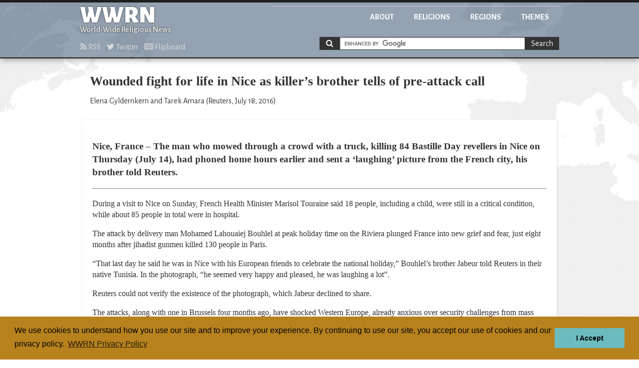

--- FILE ---
content_type: text/html; charset=utf-8
request_url: https://wwrn.org/articles/46175/
body_size: 10832
content:
<!doctype html>
<html class="article">
<head>
<!-- Google tag (gtag.js) -->
<script async src="https://www.googletagmanager.com/gtag/js?id=G-KH1321BTLB"></script>
<script>
  window.dataLayer = window.dataLayer || [];
  function gtag(){dataLayer.push(arguments);}
  gtag('js', new Date());

  gtag('config', 'G-KH1321BTLB');
</script>

<meta charset="utf-8">
<title>Wounded fight for life in Nice as killer’s brother tells of pre-attack call | WWRN - World-wide Religious News</title>
<meta name="viewport" content="width=device-width, initial-scale=1">
<meta name="google-site-verification" content="yc7efwn0siynoPXihtYu4nJczVTLW4EXvzDvk7Pn4jg" />
<link href='//fonts.googleapis.com/css?family=Alegreya+Sans:400,700,900,400italic&amp;subset=latin,latin-ext' rel='stylesheet'>
<link href='//fonts.googleapis.com/css?family=Slabo+27px' rel='stylesheet'>

<link rel="stylesheet" href="/static/css/styles.css" />



<!-- Matomo -->
<script>
  var _paq = window._paq = window._paq || [];
  /* tracker methods like "setCustomDimension" should be called before "trackPageView" */
  _paq.push(['trackPageView']);
  _paq.push(['enableLinkTracking']);
  (function() {
    var u="//matomo.npubs.com/";
    _paq.push(['setTrackerUrl', u+'matomo.php']);
    _paq.push(['setSiteId', '17']);
    var d=document, g=d.createElement('script'), s=d.getElementsByTagName('script')[0];
    g.async=true; g.src=u+'matomo.js'; s.parentNode.insertBefore(g,s);
  })();
</script>
<!-- End Matomo Code -->

</head>

<body>

<header role="banner">
<div class="inner">
<div class="logo">
<a href="/">
<h1>WWRN</h1>
<h2>World-Wide Religious News</h2>
</a>
</div>

<nav class="main">
<ul>
<li class="about"><a href="/about/">About</a></li>
<li class="religions"><a href="/religions/">Religions</a></li>
<li class="regions"><a href="/regions/">Regions</a></li>
<li class="themes"><a href="/themes/">Themes</a></li>
</ul>
</nav>

<nav class="subscribe">
<ul>
<li><a href="/rss/"><i class="fa fa-rss"></i> RSS</a></li>
<li><a href="http://twitter.com/wwrn"><i class="fa fa-twitter"></i> Twitter</a></li>
<li><a href="https://flipboard.com/@wwrn"><i class="fa fa-newspaper-o"></i> Flipboard</a></li>
</ul>
</nav>



		<!-- Google CSE Search Box Begins -->
		<div id="search_nav">
		<form action="/search/" id="cse-search-box" class="search">
    		<i class="fa fa-search"></i>
			<input type="hidden" name="cx" value="014880362727701316021:tnuzlaeohae" />
			<input type="hidden" name="cof" value="FORID:11" />
			<input type="hidden" name="ie" value="UTF-8" />
			<input type="hidden" name="as_sitesearch" value="wwrn.org" />
			<input type="hidden" name="safe" value="active" />
			<input type="hidden" name="lr" value="lang_en" />
			<input type="text" id="search" name="q" class="query" size="31" />
			<button type="submit" name="sa" class="btn-search">Search</button>
		</form>
		<script type="text/javascript" src="//www.google.com/coop/cse/brand?form=cse-search-box"></script>
		</div>
		<!-- Google CSE Search Box Ends -->

</div>
</header>



<main role="main">
<div class="inner">

<article>
<header class="article-header">
<h3 class="title">Wounded fight for life in Nice as killer’s brother tells of pre-attack call</h3>
<p class="byline">Elena Gyldernkern and Tarek Amara (Reuters, July 18, 2016)</p>
</header>
<section class="article-body">
<p>Nice, France – The man who mowed through a crowd with a truck, killing 84 Bastille Day revellers in Nice on Thursday (July 14), had phoned home hours earlier and sent a ‘laughing’ picture from the French city, his brother told Reuters.</p>

<p>During a visit to Nice on Sunday, French Health Minister Marisol Touraine said 18 people, including a child, were still in a critical condition, while about 85 people in total were in hospital.</p>

<p>The attack by delivery man Mohamed Lahouaiej Bouhlel at peak holiday time on the Riviera plunged France into new grief and fear, just eight months after jihadist gunmen killed 130 people in Paris.</p>

<p>“That last day he said he was in Nice with his European friends to celebrate the national holiday,” Bouhlel’s brother Jabeur told Reuters in their native Tunisia. In the photograph, “he seemed very happy and pleased, he was laughing a lot”.</p>

<p>Reuters could not verify the existence of the photograph, which Jabeur declined to share.</p>

<p>The attacks, along with one in Brussels four months ago, have shocked Western Europe, already anxious over security challenges from mass immigration, open borders and pockets of Islamist radicalism.</p>

<p>Two more people, a man and a woman close to Bouhlel, were arrested in Nice early on Sunday and another person in the afternoon. Four others arrested previously were still being held, but Bouhlel’s estranged wife was released without charge after being held since Friday.</p>

<p>In a pointer to a possible accomplice, one of these seven people still held by police had received a text from the killer thanking that person for providing a weapon, a source close to the investigation told Reuters.</p>

<p>Islamic State has claimed the attack, calling Bouhlel one of its soldiers, but authorities have yet to produce evidence that the 31-year-old, shot dead by police, had any actual links to the militant group.</p>

<p>Prime Minister Manuel Valls said there was no doubting the assailant’s motives.</p>

<p>“The investigation will establish the facts, but we know now that the killer was radicalized very quickly,” he told newspaper Le Journal du Dimanche.</p>

<p>As of Sunday no evidence had been produced to show how he underwent that rapid transformation from someone with no apparent interest in religion.</p>

<p>Relatives and friends interviewed in Nice painted a picture of a man who at least until recently drank alcohol, smoked marijuana and according to French media even ate pork, behaviour that would be unlikely in a devout Muslim.</p>

<p>A report in the Nice Matin newspaper said investigators had found no radical material in his flat, although they were still looking at his telephone and computer.</p>

<p>Speaking from his home town in Tunisia, Bouhlel’s sister told Reuters he had been having psychological problems when he left for France in 2005 and had sought medical treatment.</p>

<h4>Why France?</h4>

<p>Islamic State, which is under military pressure in its Iraqi and Syrian strongholds, considers France a key target given its military operations in the Middle East, and also because it is easier to strike than the United States.</p>

<p>France is also home to Europe’s biggest Muslim population, and has been accused by some critics of sowing racial, ethnic and religious discord through strict adherence to a culture that allows no place for religion in schools and civic life.</p>

<p>Long and open borders also make it an easy target for attackers who want to melt away afterwards.</p>

<p>Valls defended France’s record on attacks, saying security services had prevented 16 over three years, and said the modus operandi of cajoling unstable people into striking by whatever means possible was difficult to combat.</p>

<p>“Daesh gives unstable individuals an ideological kit that allows them to make sense of their acts … this is probably what happened in Nice’s case,” Valls said, referring to the Arabic acronym for Islamic State.</p>

<p>Despite mounting criticism from the conservative opposition and the far-right over how President Francois Hollande’s Socialist government is handling security, Valls said there was no such thing as zero risk and that new attacks would occur.</p>

<p>“I’ve always said the truth regarding terrorism: there is an ongoing war, there will be more attacks. It’s a difficult thing to say, but other lives will be lost.”</p>

<p>With presidential and parliamentary elections less than a year away, opposition politicians are seizing on what they see as security failings that made it possible for the truck to career 1.5 miles through large crowds before it was finally halted.</p>

<p>A state of emergency imposed across France after the November attacks in Paris has been extended by three months, and military and police reservists are to be called up.</p>

<p>But the measures appear to have done little to temper concerns. Highlighting the “serious deficiencies” in protecting French citizens, far-right National Front leader Marine Le Pen demanded that Interior Minister Bernard Cazeneuve resign.</p>

<p>“Anywhere else in the world a minister with such a terrible record — 250 deaths in 18 months — would have resigned a long time ago,” she told reporters.</p>

<p>Christian Estrosi, president of the wider Riviera region and a security hardliner, accused the government of failing completely in Nice.</p>

<p>“When the interior minister says there were enough police, it constitutes a blatant lie,” he told i-Tele television. “He said there were 64 national policemen on duty. It’s false and the investigation will show it.”</p>

<p>Valls has said there were no failures, although Cazeneuve acknowledged on Saturday that the truck had avoided the police vehicles blocking the way to the promenade by mounting a curb.</p>
</section>

<nav class="related">
<h6>Filed under</h6>
<ul>


    <li class="religion"><a href="/religions/fundamentalist/">Fundamentalist</a></li>

    <li class="religion"><a href="/religions/islam/">Islam</a></li>





    <li class="region"><a href="/regions/france/">France</a></li>






</ul>
</nav>

</div>
</main>





<footer role="contentinfo">
<div class="inner">

<nav class="main">
<ul>
<li class="about"><a href="/about/">About</a></li>
<li class="religions"><a href="/religions/">Religions</a></li>
<li class="regions"><a href="/regions/">Regions</a></li>
<li class="themes"><a href="/themes/">Themes</a></li>
</ul>
</nav>

</div>
</footer>

</body>




<link rel="stylesheet" type="text/css" href="//cdnjs.cloudflare.com/ajax/libs/cookieconsent2/3.0.3/cookieconsent.min.css" />
<script src="//cdnjs.cloudflare.com/ajax/libs/cookieconsent2/3.0.3/cookieconsent.min.js"></script>
<script>
var cookie_message = "We use cookies to understand how you use our site and to improve your experience. By continuing to use our site, you accept our use of cookies and our privacy policy.";
window.addEventListener("load", function(){
window.cookieconsent.initialise({
    "palette": {
        "popup": {
            "background": "#B7821E",
            "text": "#000000"
        },
        "button": {
            "background": "#6CBBBE",
            "text": "#000000"
        }
    },
    "cookie": {
        "name": "wwrn_cookieconsent"
    },
    "content": {
        "message": cookie_message,
        "dismiss": "I Accept",
        "link": "WWRN Privacy Policy",
        "href": "/privacy/"
    }
})});
</script>

</html>
